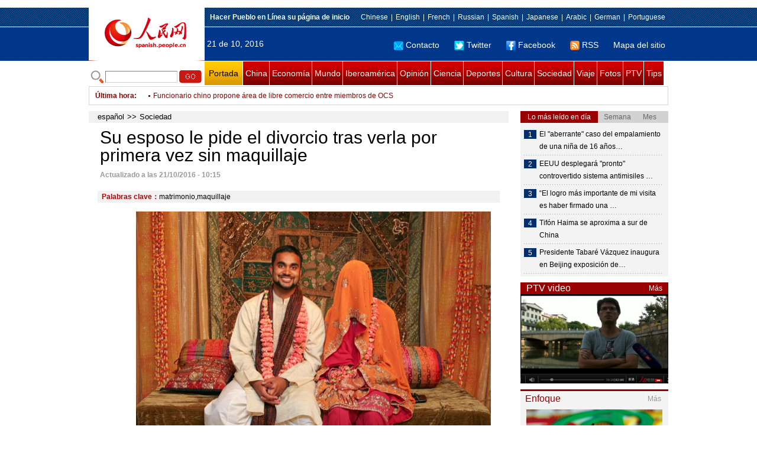

--- FILE ---
content_type: text/html
request_url: http://spanish.people.com.cn/n3/2016/1021/c31614-9130822.html
body_size: 9330
content:
<!DOCTYPE html PUBLIC "-//W3C//DTD XHTML 1.0 Transitional//EN" "http://www.w3.org/TR/xhtml1/DTD/xhtml1-transitional.dtd">

<html xmlns="http://www.w3.org/1999/xhtml">

<head>

<meta http-equiv="content-type" content="text/html;charset=UTF-8">

<meta http-equiv="Content-Language" content="utf-8" />

<meta content="all" name="robots" />

<title>Su esposo le pide el divorcio tras verla por primera vez sin maquillaje</title>

<meta name="copyright" content="" />

<meta name="description" content="Tan solo unos días después del matrimonio, un árabe de 34 años abandonó a su mujer y se divorció al ver por primera vez su rostro al natural, informa Gulf News." />

<meta name="keywords" content="matrimonio,maquillaje" />

<meta name="filetype" content="0">

<meta name="publishedtype" content="1">

<meta name="pagetype" content="1">

<meta name="catalogs" content="F_31614">

<meta name="contentid" content="F_9130822">

<meta name="publishdate" content="2016-10-21">

<meta name="author" content="F_1005">

<meta name="source" content="Fuente：Pueblo en Línea Originales">

<meta name="editor" content="F_1005">

<meta name="sourcetype" content="9">

<meta http-equiv="X-UA-Compatible" content="IE=EmulateIE7" />

<link href="/img/2011spanishpd/page.css" type="text/css" rel="stylesheet" media="all" />

<script src="/img/2011spanishpd/list.js" language="javascript" type="text/javascript"></script>

<script src="/img/2011spanishpd/effect.js" language="javascript" type="text/javascript"></script>

<script language="javascript" type="text/javascript">

function addfavor(url,title) {

if(confirm("\n网址："+url+"\n确定添加收藏?")){

var ua = navigator.userAgent.toLowerCase();

if(ua.indexOf("msie 8")>-1){

external.AddToFavoritesBar(url,title);//IE8

}else{

try {

window.external.addFavorite(url, title);

} catch(e) {

try {

window.sidebar.addPanel(title, url, "");//firefox

} catch(e) {

alert("加入收藏失败，请使用Ctrl+D进行添加");

}

}

}

}

return false;

}

</script>

</head>

<body>

<!--ad-->



<!--nav-->

<div class="nav clear">

	<div class="w980 clear">

		<div class="nav01_left fl"><img src="/img/2011spanishpd/images/logo.jpg" alt="" /></div>

    	<div class="nav01_right fr">

        	<p class="one clear"><span><a style=cursor:hand onclick=this.style.behavior='url(#default#homepage)';this.setHomePage('http://spanish.peopledaily.com.cn/')><b>Hacer&nbsp;Pueblo&nbsp;en&nbsp;Línea&nbsp;su&nbsp;página&nbsp;de&nbsp;inicio</b></font></a></span><em><a href="http://www.people.com.cn/" target="_blank">Chinese</a>|<a href="http://english.peopledaily.com.cn/" target="_blank">English</a>|<a href="http://french.peopledaily.com.cn/" target="_blank">French</a>|<a href="http://russian.people.com.cn/" target="_blank">Russian</a>|<a href="http://spanish.peopledaily.com.cn/" target="_blank">Spanish</a>|<a href="http://j.people.com.cn/" target="_blank">Japanese</a>|<a href="http://arabic.people.com.cn/" target="_blank">Arabic</a>|<a href="http://german.people.com.cn/" target="_blank">German</a>|<a href="http://portuguese.people.com.cn/" target="_blank">Portuguese</a></em></p>

            <p class="two clear"><span>21 de 10, 2016</span><em><a href="mailto:master@cnwriter.com.cn"><img src="/img/2011spanishpd/images/icon1.gif" alt="" />Contacto</a></a><a href="http://Twitter.com" target="_blank"><img src="/img/2011spanishpd/images/icon2.gif" alt="" />Twitter</a><a href="www.facebook.com" target="_blank"><img src="/img/2011spanishpd/images/icon3.gif" alt="" />Facebook</a><a href="b" target="_blank"><img src="/img/2011spanishpd/images/icon4.gif" alt="" />RSS</a><a href="http://spanish.peopledaily.com.cn/31616/7783762.html" target="_blank">Mapa del sitio</a></em></p>

        </div>

    </div>

</div>

<div class="w980 nav02 clear">

	<div><form action="http://search.people.com.cn/language/search.do" name="searchForm" method="post"  target="_blank">
	<input type="hidden" name="dateFlag" value="false" />
	<input type="hidden" name="siteName" value="spanish" />
	<input type="hidden" name="pageNum" value="1" />
&nbsp;<img src="/img/2011spanishpd/images/icon5.gif" alt="" />&nbsp;<input name="keyword" id="keyword" type="text" class="one" value="" />&nbsp;<input type="image" name="button" id="button" value="search" src="/img/2011spanishpd/images/icon6.gif" />
</form></div>

    <p><a href="http://spanish.peopledaily.com.cn/" target="_blank" class="one">Portada</a><a href="http://spanish.peopledaily.com.cn/31621/index.html" target="_blank">China</a><a href="http://spanish.peopledaily.com.cn/31620/index.html" target="_blank">Economía</a><a href="http://spanish.peopledaily.com.cn/31618/index.html" target="_blank">Mundo</a><a href="http://spanish.peopledaily.com.cn/31617/index.html" target="_blank">Iberoamérica</a><a href="http://spanish.peopledaily.com.cn/31619/index.html" target="_blank">Opinión</a><a href="http://spanish.peopledaily.com.cn//92121/index.html" target="_blank">Ciencia</a><a href="http://spanish.peopledaily.com.cn/31615/index.html" target="_blank">Deportes</a><a href="http://spanish.peopledaily.com.cn//92122/index.html" target="_blank">Cultura</a><a href="http://spanish.peopledaily.com.cn/31614/index.html" target="_blank">Sociedad</a><a href="http://spanish.peopledaily.com.cn/204699/index.html" target="_blank">Viaje</a><a href="http://spanish.peopledaily.com.cn/31613/index.html" target="_blank">Fotos</a><a href="http://spanish.peopledaily.com.cn//101336/index.html" target="_blank">PTV</a><a href="http://spanish.peopledaily.com.cn/205763/index.html" target="_blank">Tips</a></p>

</div>

<!--new-->

<div class="width978 news clear">

	<div class="news_left">

    	<b><a href="http://spanish.peopledaily.com.cn/102262/index.html">&Uacute;ltima hora</a>:&nbsp;&nbsp;</b>
        <div id="listmar">
        	<ul><li><a href='/n3/2016/1021/c31614-9130825.html' target=_blank>Afirman que cerca del 95% de los homicidas son hombres</a></li>
<li><a href='/n3/2016/1021/c31614-9130822.html' target=_blank>Su esposo le pide el divorcio tras verla por primera vez sin maquillaje</a></li>
<li><a href='/n3/2016/1021/c31615-9130809.html' target=_blank>Fútbol: Bolivia cae cinco puestos en lista mensual de FIFA</a></li>
<li><a href='/n3/2016/1021/c31615-9130807.html' target=_blank>Tenis: Español Nadal confirma retiro de canchas en resto de temporada</a></li>
<li><a href='/n3/2016/1021/c31615-9130806.html' target=_blank>China necesita popularizar deportes invernales, opinan expertos</a></li>
<li><a href='/n3/2016/1021/c31620-9130796.html' target=_blank>Europa puede aprender de innovación de compañías chinas de comercio electrónico</a></li>
<li><a href='/n3/2016/1021/c31620-9130795.html' target=_blank>Funcionario chino propone área de libre comercio entre miembros de OCS</a></li>
<li><a href='/n3/2016/1021/c31620-9130793.html' target=_blank>Calculan crecimiento de 1,03 % de economía de Taiwan en 2016</a></li>
<li><a href='/n3/2016/1021/c31620-9130792.html' target=_blank>China presenta plan de modernización agrícola para 2020</a></li>
<li><a href='/n3/2016/1021/c31620-9130786.html' target=_blank>Crecen pedidos de exportación de productos taiwaneses 3,9 % en septiembre</a></li>

</ul>
        </div>

    </div>

    <div class="news_right"></div>

    <script type="text/javascript">

	<!--   

	new simpleScroll("listmar",25,10,1);   

	-->

    </script>

</div>

<!--d2-->

<div class="w980 p2_content clearfix">

  	<div class="p2_left d2_left text_left fl">

    	<h6 class="d2_nav2"><a href="http://spanish.peopledaily.com.cn/" class="clink">español</a>&gt;&gt;<a href="http://spanish.peopledaily.com.cn/31614/" class="clink">Sociedad</a></h6>

      	<h1>Su esposo le pide el divorcio tras verla por primera vez sin maquillaje</h1>

        <div class="text_1 clear"><span>Actualizado a las 21/10/2016 - 10:15</span></div>

        <div class="text_2 clear"></div>

        <div class="text_3 clear"><b>Palabras clave：</b>matrimonio,maquillaje</div>

        <div class="text_4 clear"><table width='450' cellspacing=0 cellpadding=3 align=center><tr><td align='center'><img src="/NMediaFile/2016/1021/FOREIGN201610211011000596484669789.jpg" alt="Su esposo le pide el divorcio tras verla por primera vez sin maquillaje"></td></tr><tr><td class="picdesc" align=center><font color='#000000'>Su esposo le pide el divorcio tras verla por primera vez sin maquillaje</font></td></tr></table></div>

        <p>
	Fuente:agencias</p>
<p>
	<strong>Dubái,21/10/2016(El Pueblo en Línea)-</strong>Tan solo unos días después del matrimonio, un árabe de 34 años abandonó a su mujer y se divorció al ver por primera vez su rostro al natural, informa Gulf News.</p>
<p>
	El marido llevó a su esposa a la playa Al Mamzar para nadar. Al tomar contacto con el agua, el rostro de la mujer perdió el maquillaje.</p>
<p>
	Según contó la mujer a un psicólogo que la atendió para ayudarla a superar el divorcio, el marido cree que ella no se ve tan bonita como antes de la boda y la acusó de haberlo engañado mediante el uso de muchos cosméticos, incluyendo pestañas falsas. Asimismo, descubrió que su esposa se había sometido a cirugías antes del matrimonio.</p>
<p>
	El psicólogo afirma que la mujer intentó contarle al marido la verdad sobre sí misma, pero ya era demasiado tarde: él se divorció inmediatamente después del incidente y rechazó cualquier intento de reunirse nuevamente.</p>


        <div class="text_4 clear"></div>
        
        <div class="ipc_none clearfix">
        <ul class="ipc_none_pic01 clear clearfix"><li><a href="/n3/2016/1014/c92121-9127228.html" target="_blank"><img src="/NMediaFile/2016/1014/FOREIGN201610141352000451775851813.jpg" width="160" height="105" alt="Desarrollan nuevo metamaterial &#13;que utiliza la luz para moverse"></a><a href="/n3/2016/1014/c92121-9127228.html" target="_blank">Desarrollan nuevo metamaterial 
que utiliza la luz para moverse</a></li>
<li><a href="/n3/2016/1017/c92121-9128253.html" target="_blank"><img src="/NMediaFile/2016/1017/FOREIGN201610170923000210833582071.jpg" width="160" height="105" alt="Airbus pone la mirada en Marte"></a><a href="/n3/2016/1017/c92121-9128253.html" target="_blank">Airbus&nbsp;pone&nbsp;la&nbsp;mirada&nbsp;en&nbsp;Marte</a></li>
<li><a href="/n3/2016/1013/c31614-9126643.html" target="_blank"><img src="/NMediaFile/2016/1013/FOREIGN201610131531000309293144959.jpg" width="160" height="105" alt="¿Es buena idea habilitar una zona &#13;para grafiti en un bosque de bambús?"></a><a href="/n3/2016/1013/c31614-9126643.html" target="_blank">¿Es buena idea habilitar una zona 
para grafiti en un bosque de bambús?</a></li>
<li><a href="/n3/2016/1014/c31614-9127302.html" target="_blank"><img src="/NMediaFile/2016/1014/FOREIGN201610141513000052603995094.jpg" width="160" height="105" alt="Detienen el uso de rayos X &#13;en controles de seguridad"></a><a href="/n3/2016/1014/c31614-9127302.html" target="_blank">Detienen el uso de rayos X 
en controles de seguridad</a></li>
<li><a href="/n3/2016/1014/c92122-9127327.html" target="_blank"><img src="/NMediaFile/2016/1014/FOREIGN201610141549000188766014601.jpg" width="160" height="105" alt="Exhiben las obras de Alex Katz &#13;en Shanghai&#13;"></a><a href="/n3/2016/1014/c92122-9127327.html" target="_blank">Exhiben las obras de Alex Katz 
en Shanghai
</a></li>
<li><a href="/n3/2016/1014/c31614-9127329.html" target="_blank"><img src="/NMediaFile/2016/1014/FOREIGN201610141550000366726713653.jpg" width="160" height="105" alt="Restaurante de IKEA en Shanghai: &#13;sin consumir no puedes estar"></a><a href="/n3/2016/1014/c31614-9127329.html" target="_blank">Restaurante de IKEA en Shanghai: 
sin consumir no puedes estar</a></li>
<li><a href="/n3/2016/1013/c92122-9126644.html" target="_blank"><img src="/NMediaFile/2016/1013/FOREIGN201610131533000420662093770.jpg" width="160" height="105" alt="Spielberg ofrece consejos a los aspirantes&#13; a directores de cine"></a><a href="/n3/2016/1013/c92122-9126644.html" target="_blank">Spielberg ofrece consejos a los aspirantes
 a directores de cine</a></li>
<li><a href="/n3/2016/1014/c92122-9127231.html" target="_blank"><img src="/NMediaFile/2016/1014/FOREIGN201610141356000360536040004.jpg" width="160" height="105" alt="El cantante Elton John publicará &#13;un libro autobiográfico"></a><a href="/n3/2016/1014/c92122-9127231.html" target="_blank">El cantante Elton John publicará 
un libro autobiográfico</a></li>
<li><a href="/n3/2016/1014/c92122-9127306.html" target="_blank"><img src="/NMediaFile/2016/1014/FOREIGN201610141531000377728442847.jpg" width="160" height="105" alt="La industria china del doblaje en animación&#13; sigue siendo invisible"></a><a href="/n3/2016/1014/c92122-9127306.html" target="_blank">La industria china del doblaje en animación
 sigue siendo invisible</a></li>
</ul>
        </div>

        <div class="pt10 text_5 clear"><a href="#" onclick="window.print();"><img src="/img/2011spanishpd/images/icon8.gif" alt="" />Imprimir</a><a href="javascript:;" onclick="javascript:addfavor('/n3/2016/1021/c31614-9130822.html

','Su&nbsp;esposo&nbsp;le&nbsp;pide&nbsp;el&nbsp;divorcio&nbsp;tras&nbsp;verla&nbsp;por&nbsp;primera&nbsp;vez&nbsp;sin&nbsp;maquillaje');"><img src="/img/2011spanishpd/images/icon9.gif" alt="" />Favorito</a><a target=_blank href="mailto:spanish@people.cn"><img src="/img/2011spanishpd/images/icon10.gif" alt="" />Corregir</a><a href="mailto:spanish@people.cn"><img src="/img/2011spanishpd/images/icon11.gif" alt="" />e-mail</a><b><a href="http://posts.people.com.cn/bbs_new/app/src/main/?action=list&amp;bid=5777550&amp;channel_id=31614&amp;id=9130822&amp;lang=spanish" target="_blank">Comentarios</a></b></div>

        <div class="p2_3 text_6 clear">

        	<div class="rollBox2 clear">

     			<div class="LeftBotton2" onmousedown="ISL_GoUp2()" onmouseup="ISL_StopUp2()" onmouseout="ISL_StopUp2()"></div>

     			<div class="Cont2" id="ISL_Cont2">

      			<div class="ScrCont2">

       			<div id="List3">

            		<div class="pic2"><a href="/n3/2016/1021/c31615-9130807.html" target=_blank><img src="/NMediaFile/2016/1021/FOREIGN201610210944000596451012764.jpg" width="143" height="108" alt="Tenis: Español Nadal confirma retiro de canchas en resto de temporada"/></a><a href="/n3/2016/1021/c31615-9130807.html" target=_blank>Tenis: Español Nadal confirma retiro de canchas en resto de temporada</a></div>
<div class="pic2"><a href="/n3/2016/1020/c31617-9130432.html" target=_blank><img src="/NMediaFile/2016/1020/FOREIGN201610201707000376024197946.jpg" width="143" height="108" alt="“El logro más importante de mi visita es haber firmado una Asociación Estratégica con China”, afirma Tabaré Vázquez, presidente de Uruguay"/></a><a href="/n3/2016/1020/c31617-9130432.html" target=_blank>“El logro más importante de mi visita es haber firmado una Asociación Estratégica con China”, afirma Tabaré Vázquez, presidente de Uruguay</a></div>
<div class="pic2"><a href="/n3/2016/1020/c92121-9130391.html" target=_blank><img src="/NMediaFile/2016/1020/FOREIGN201610201627000132536403602.jpg" width="143" height="108" alt="Conferencia Mundial de Robot 2016 se llevará a cabo en Beijing"/></a><a href="/n3/2016/1020/c92121-9130391.html" target=_blank>Conferencia Mundial de Robot 2016 se llevará a cabo en Beijing</a></div>
<div class="pic2"><a href="/n3/2016/1020/c92122-9130334.html" target=_blank><img src="/NMediaFile/2016/1020/FOREIGN201610201523000018348169543.JPG" width="143" height="108" alt="Presidente Tabaré Vázquez inaugura en Beijing exposición de arte contemporáneo "/></a><a href="/n3/2016/1020/c92122-9130334.html" target=_blank>Presidente Tabaré Vázquez inaugura en Beijing exposición de arte contemporáneo </a></div>
<div class="pic2"><a href="/n3/2016/1020/c92121-9130266.html" target=_blank><img src="/NMediaFile/2016/1020/FOREIGN201610201346000500832364449.jpg" width="143" height="108" alt="Europa llega a Marte pero desconoce el estado de la nave ExoMars"/></a><a href="/n3/2016/1020/c92121-9130266.html" target=_blank>Europa llega a Marte pero desconoce el estado de la nave ExoMars</a></div>
<div class="pic2"><a href="/n3/2016/1020/c92122-9130240.html" target=_blank><img src="/NMediaFile/2016/1020/FOREIGN201610201129000154978486559.jpg" width="143" height="108" alt="El FBI interroga a Angelina Jolie sobre el incidente con Brad Pitt"/></a><a href="/n3/2016/1020/c92122-9130240.html" target=_blank>El FBI interroga a Angelina Jolie sobre el incidente con Brad Pitt</a></div>
<div class="pic2"><a href="/n3/2016/1020/c92122-9130237.html" target=_blank><img src="/NMediaFile/2016/1020/FOREIGN201610201126000226339996959.jpg" width="143" height="108" alt="DiCaprio colaborará con EEUU en la investigación del escándalo de 'El lobo de Wall Street'"/></a><a href="/n3/2016/1020/c92122-9130237.html" target=_blank>DiCaprio colaborará con EEUU en la investigación del escándalo de 'El lobo de Wall Street'</a></div>
<div class="pic2"><a href="/n3/2016/1020/c92121-9130205.html" target=_blank><img src="/NMediaFile/2016/1020/FOREIGN201610201055000022151784891.jpg" width="143" height="108" alt="Detectan nuevo fallo en el iPhone 7"/></a><a href="/n3/2016/1020/c92121-9130205.html" target=_blank>Detectan nuevo fallo en el iPhone 7</a></div>
<div class="pic2"><a href="/n3/2016/1019/c92121-9129702.html" target=_blank><img src="/NMediaFile/2016/1019/FOREIGN201610191434000137419052858.jpg" width="143" height="108" alt="Crean Welov, la nueva «app» para encuentros amorosos en grupos"/></a><a href="/n3/2016/1019/c92121-9129702.html" target=_blank>Crean Welov, la nueva «app» para encuentros amorosos en grupos</a></div>
<div class="pic2"><a href="/n3/2016/1019/c92122-9129689.html" target=_blank><img src="/NMediaFile/2016/1019/FOREIGN201610191411000015980694932.jpg" width="143" height="108" alt="Reaparece Angelina Jolie tras su divorcio con Brad Pitt"/></a><a href="/n3/2016/1019/c92122-9129689.html" target=_blank>Reaparece Angelina Jolie tras su divorcio con Brad Pitt</a></div>



            	</div>

				<div id="List4"></div>

      			</div>

				</div>

				<div class="RightBotton2" onmousedown="ISL_GoDown2()" onmouseup="ISL_StopDown2()" onmouseout="ISL_StopDown2()"></div> 

			</div>

        	<script language="javascript" type="text/javascript"> 

<!-- 

//图片滚动列表 mengjia 070816 

var Speed2 = 10; //速度(毫秒) 

var Space2 = 5; //每次移动(px) 

var PageWidth2 = 162; //翻页宽度 

var fill2 = 0; //整体移位 

var MoveLock2 = false; 

var MoveTimeObj2; 

var Comp2 = 0; 

var AutoPlayObj2 = null; 

GetObj("List4").innerHTML = GetObj("List3").innerHTML; 

GetObj('ISL_Cont2').scrollLeft = fill2; 

GetObj("ISL_Cont2").onmouseover = function(){clearInterval(AutoPlayObj2);} 

GetObj("ISL_Cont2").onmouseout = function(){AutoPlay2();} 

AutoPlay2(); 

function GetObj(objName){if(document.getElementById){return eval('document.getElementById("'+objName+'")')}else{return eval('document.all.'+objName)}} 

function AutoPlay2(){ //自动滚动 

clearInterval(AutoPlayObj2); 

AutoPlayObj2 = setInterval('ISL_GoDown2();ISL_StopDown2();',5000); //间隔时间 

} 

function ISL_GoUp2(){ //上翻开始 

if(MoveLock2) return; 

clearInterval(AutoPlayObj2); 

MoveLock2 = true; 

MoveTimeObj2 = setInterval('ISL_ScrUp2();',Speed2); 

} 

function ISL_StopUp2(){ //上翻停止 

clearInterval(MoveTimeObj2); 

if(GetObj('ISL_Cont2').scrollLeft % PageWidth2 - fill2 != 0){ 

Comp2 = fill2 - (GetObj('ISL_Cont2').scrollLeft % PageWidth2); 

CompScr2(); 

}else{ 

MoveLock2 = false; 

} 

AutoPlay(); 

} 

function ISL_ScrUp2(){ //上翻动作 

if(GetObj('ISL_Cont2').scrollLeft <= 0){GetObj('ISL_Cont2').scrollLeft = GetObj('ISL_Cont2').scrollLeft + GetObj('List3').offsetWidth} 

GetObj('ISL_Cont2').scrollLeft -= Space2 ; 

} 

function ISL_GoDown2(){ //下翻 

clearInterval(MoveTimeObj2); 

if(MoveLock2) return; 

clearInterval(AutoPlayObj2); 

MoveLock2 = true; 

ISL_ScrDown2(); 

MoveTimeObj2 = setInterval('ISL_ScrDown2()',Speed2); 

} 

function ISL_StopDown2(){ //下翻停止 

clearInterval(MoveTimeObj2); 

if(GetObj('ISL_Cont2').scrollLeft % PageWidth2 - fill2 != 0 ){ 

Comp2 = PageWidth2 - GetObj('ISL_Cont2').scrollLeft % PageWidth2 + fill2; 

CompScr2(); 

}else{ 

MoveLock2 = false; 

} 

AutoPlay2(); 

} 

function ISL_ScrDown2(){ //下翻动作 

if(GetObj('ISL_Cont2').scrollLeft >= GetObj('List3').scrollWidth){GetObj('ISL_Cont2').scrollLeft = GetObj('ISL_Cont2').scrollLeft - GetObj('List3').scrollWidth;} 

GetObj('ISL_Cont2').scrollLeft += Space2 ; 

} 

function CompScr2(){ 

var num2; 

if(Comp2 == 0){MoveLock2 = false;return;} 

if(Comp2 < 0){ //上翻 

if(Comp2 < -Space2){ 

   Comp2 += Space2; 

   num2 = Space2; 

}else{ 

   num2 = -Comp2; 

   Comp2 = 0; 

} 

GetObj('ISL_Cont2').scrollLeft -= num2; 

setTimeout('CompScr2()',Speed2); 

}else{ //下翻 

if(Comp2 > Space2){ 

   Comp2 -= Space2; 

   num2 = Space2; 

}else{ 

   num2 = Comp2; 

   Comp2 = 0; 

} 

GetObj('ISL_Cont2').scrollLeft += num2; 

setTimeout('CompScr2()',Speed2); 

} 

} 

//-->

</script>

        </div>

        <div class="text_7 clear">

        	<h3><h3>Noticias relacionadas:</h3></h3>

            <ul class="list_14 clear"><li><a href="/n3/2016/0922/c31615-9118401.html" target=_blank>La&nbsp;atleta&nbsp;japonesa&nbsp;Ai&nbsp;Fukuhara&nbsp;anuncia&nbsp;su&nbsp;matrimonio&nbsp;con&nbsp;un&nbsp;atleta&nbsp;taiwanés</a></li><li><a href="/n3/2016/0810/c31614-9098078.html" target=_blank>El&nbsp;corazón&nbsp;de&nbsp;un&nbsp;padre&nbsp;fallecido&nbsp;acompaña&nbsp;el&nbsp;matrimonio&nbsp;de&nbsp;su&nbsp;hija</a></li><li><a href="/n3/2016/0719/c31614-9088111.html" target=_blank>Matrimonio&nbsp;de&nbsp;58&nbsp;años&nbsp;de&nbsp;casados&nbsp;mueren&nbsp;tomados&nbsp;de&nbsp;la&nbsp;mano&nbsp;en&nbsp;Texas</a></li><li><a href="/n3/2016/0705/c31615-9081631.html" target=_blank>Los&nbsp;Beckham&nbsp;celebran&nbsp;su&nbsp;17&nbsp;aniversario&nbsp;más&nbsp;enamorados&nbsp;que&nbsp;nunca</a></li><li><a href="/n3/2016/0614/c31614-9071820.html" target=_blank>El&nbsp;destino&nbsp;reúne&nbsp;a&nbsp;dos&nbsp;personas&nbsp;20&nbsp;años&nbsp;después</a></li><li><a href="/n3/2016/0429/c31614-9051446.html" target=_blank>Corte&nbsp;colombiana&nbsp;aprueba&nbsp;el&nbsp;matrimonio&nbsp;homosexual</a></li><li><a href="/n3/2016/0119/c31614-9006130.html" target=_blank>La&nbsp;&quot;receta&nbsp;del&nbsp;matrimonio&quot;&nbsp;cambia&nbsp;en&nbsp;el&nbsp;amor&nbsp;chino</a></li><li><a href="/n/2015/1124/c31614-8981032.html" target=_blank>Las&nbsp;famosas&nbsp;se&nbsp;exhiben&nbsp;sin&nbsp;maquillaje&nbsp;en&nbsp;las&nbsp;redes&nbsp;sociales</a></li><li><a href="/n/2015/1104/c31614-8971495.html" target=_blank>Un&nbsp;hombre&nbsp;pide&nbsp;matrimonio&nbsp;a&nbsp;su&nbsp;pareja&nbsp;rodeado&nbsp;de&nbsp;4.500&nbsp;pañales</a></li><li><a href="/n/2015/1023/c31614-8966075.html" target=_blank>Adolescentes&nbsp;peruanos&nbsp;prometen&nbsp;abstinencia&nbsp;sexual&nbsp;hasta&nbsp;el&nbsp;día&nbsp;de&nbsp;su&nbsp;matrimonio</a></li></ul>

        </div>

  	</div>

    <div class="p2_right fr">

    	<div class="clear"><img src="/img/2011spanishpd/images/line250a.gif" alt="" /></div>

    	<div class="ph_list clear">

        	<ol>

            	<li class="one" style="cursor:pointer;" id="ba_1" onmouseover="swapAon(1)">Lo más leído en día</li>

                <li style="cursor:pointer;" id="ba_2" onmouseover="swapAon(2)">Semana</li>

                <li style="cursor:pointer;" id="ba_3" onmouseover="swapAon(3)">Mes</li>

            </ol>

    		<ul id="bb_1" style="display:block;">

				<li><span>1</span><a href="/n3/2016/1020/c31614-9130189.html" title="El &quot;aberrante&quot; caso del empalamiento de una niña de 16 años que indigna a Argentina" target="_blank">El &quot;aberrante&quot; caso del empalamiento de una niña de 16 años…</a></li><li><span>2</span><a href="/n3/2016/1020/c31618-9130111.html" title="EEUU desplegará &quot;pronto&quot; controvertido sistema antimisiles en República de Corea: Kerry" target="_blank">EEUU desplegará &quot;pronto&quot; controvertido sistema antimisiles …</a></li><li><span>3</span><a href="/n3/2016/1020/c31617-9130432.html" title="“El logro más importante de mi visita es haber firmado una Asociación Estratégica con China”, afirma Tabaré Vázquez, presidente de Uruguay" target="_blank">“El logro más importante de mi visita es haber firmado una …</a></li><li><span>4</span><a href="/n3/2016/1020/c31614-9130187.html" target="_blank">Tifón Haima se aproxima a sur de China</a></li><li><span>5</span><a href="/n3/2016/1020/c92122-9130334.html" title="Presidente Tabaré Vázquez inaugura en Beijing exposición de arte contemporáneo " target="_blank">Presidente Tabaré Vázquez inaugura en Beijing exposición de…</a></li>

			</ul>

            <ul id="bb_2" style="display:none;">

            	<li><span>1</span><a href="/n3/2016/1015/c31615-9127670.html" target="_blank">El Real Madrid y el fútbol en China: garantía de un futuro promisorio</a></li><li><span>2</span><a href="/n3/2016/1020/c31614-9130189.html" title="El &quot;aberrante&quot; caso del empalamiento de una niña de 16 años que indigna a Argentina" target="_blank">El &quot;aberrante&quot; caso del empalamiento de una niña de 16 años que indigna a Argen…</a></li><li><span>3</span><a href="/n3/2016/1014/c92122-9127254.html" target="_blank">Confirman dos &quot;anomalías&quot; en el interior de la Gran Pirámide de Keops</a></li><li><span>4</span><a href="/n3/2016/1020/c31618-9130111.html" title="EEUU desplegará &quot;pronto&quot; controvertido sistema antimisiles en República de Corea: Kerry" target="_blank">EEUU desplegará &quot;pronto&quot; controvertido sistema antimisiles en República de Core…</a></li><li><span>5</span><a href="/n3/2016/1018/c92121-9128886.html" target="_blank">Científicos detectan extrañas señales parpadeantes “extraterrestres”</a></li>

			</ul>

            <ul id="bb_3" style="display:none;">

				<li><span>1</span><a href="/n3/2016/1011/c92122-9125221.html" target="_blank">Enrique Iglesias, el gran triunfador de los Latin American Music Awards</a></li><li><span>2</span><a href="/n3/2016/0930/c92122-9122408.html" target="_blank">Lin Mo: color y neotaoísmo desde la estética sino-occidental</a></li><li><span>3</span><a href="/n3/2016/1015/c31615-9127670.html" target="_blank">El Real Madrid y el fútbol en China: garantía de un futuro promisorio</a></li><li><span>4</span><a href="/n3/2016/0927/c92122-9120520.html" title="“Breaking tango, almacén de Buenos Aires”: redibujar la tradición desde el futuro" target="_blank">“Breaking tango, almacén de Buenos Aires”: redibujar la tradición desde el futu…</a></li><li><span>5</span><a href="/n3/2016/1011/c31618-9125123.html" target="_blank">Relaciones Turquía-Rusia se distienden en medio de acuerdo sobre gas</a></li>

			</ul>

	    </div>

        <div class="clear"><img src="/img/2011spanishpd/images/line250a.gif" alt="" /></div>

        <h3 class="p2_6 clear"><span>PTV video</span><a href="http://spanish.peopledaily.com.cn//101336/index.html" target="_blank">Más</a></h3>
        <div class="clear"><a href="http://spanish.peopledaily.com.cn/n3/2016/0903/c101336-9109861.html" target=_blank><img src="/NMediaFile/2016/0905/FOREIGN201609051747046026318691460.jpg" width="250" height="151" alt="Mario Ruiz, entrenador de fútbol en Hangzhou: El G-20 por un futuro mejor, juntos y hacia adelante"/></a>
</div>

        <div class="clear"><img src="/img/2011spanishpd/images/line250a.gif" alt="" /></div>

      	<h3 class="p2_4 clear"><span>Enfoque</span><a href="http://spanish.peopledaily.com.cn/100751/index.html" target="_blank">Más</a></h3><p class="p2_7 clear"><a href="/n3/2016/1019/c31620-9129747.html" target=_blank><img src="/NMediaFile/2016/1019/FOREIGN201610191521000215012180232.png" width="230" height="160" alt="Sector chino de seguros ve auge en los clientes en línea"/></a>


        <ul class="pt10 list_13 clear"><li><a href='/n3/2016/1019/c31620-9129747.html' target=_blank>Sector chino de seguros ve auge en los clientes en línea</a></li>
<li><a href='/n3/2016/1018/c31614-9129062.html' target=_blank>Trasplante de órganos en China podría establecer nuevo récord</a></li>
<li><a href='/n3/2016/1014/c31614-9127302.html' target=_blank>Detienen el uso de rayos X en controles de seguridad</a></li>
<li><a href='/n3/2016/1015/c31620-9127751.html' target=_blank>Gasto de chinos en artículos de lujo ascenderá a 120.000 mdd en 2016</a></li>
<li><a href='/n3/2016/1013/c31614-9126643.html' target=_blank>¿Es buena idea habilitar una zona para grafiti en un bosque de bambús?</a></li>
<li><a href='/n3/2016/1011/c31614-9125396.html' target=_blank>China estrena la escalera mecánica más larga del mundo</a></li>
<li><a href='/n3/2016/0920/c31617-9117125.html' target=_blank>Entrevista con Pedro Pablo Kuczynski, presidente de Perú: Nuestro país solicitará ingresar como miembro del BAII</a></li>
<li><a href='/n3/2016/0920/c31614-9117332.html' target=_blank>Un mayor número de residentes en provincia podrán solicitar su carnét de identidad en Beijing</a></li>
<li><a href='/n3/2016/0918/c92122-9116108.html' target=_blank>Fallece el actor y cantante Qiao Renliang debido a una posible depresión severa</a></li>
<li><a href='/n3/2016/0918/c31620-9116111.html' target=_blank>Las marcas francesas disfrutan la creciente popularidad del ballet en China</a></li>
<li><a href='/n3/2016/0913/c31620-9114549.html' target=_blank>Guiyang, la ciudad con mejor desempeño en China</a></li>
<li><a href='/n3/2016/0908/c92121-9112575.html' target=_blank>El equipo de Tu Youyou, premio Nobel 2015, profundiza en la investigación de la artemisinina</a></li>
<li><a href='/n3/2016/0907/c31614-9112010.html' target=_blank>Los profesores universitarios chinos ganan un promedio de 800 dólares mensuales, afirma una encuesta reciente</a></li>
<li><a href='/n3/2016/0907/c31614-9112002.html' target=_blank>Empleada diurna, turista nocturna</a></li>
<li><a href='/n3/2016/0906/c92122-9111418.html' target=_blank>Nombran a Jackie Chan portavoz del Festival de Cine Ruta de la Seda</a></li>
</ul>

		<div class="clear"><img src="/img/2011spanishpd/images/line250a.gif" alt="" /></div>

		<h3 class="p2_4 clear"><span>Columnistas</span><a href="http://spanish.peopledaily.com.cn/204718/index.html" target="_blank">Más</a></h3>
   	  	<ul class="p3_7 clear"><li><a href="/n3/2016/0711/c204718-9084397.html" target=_blank><img src="/NMediaFile/2016/0711/FOREIGN201607111539000255968912540.jpg" width="80" height="80" alt="Perú y la nueva normalidad de China"/></a>Perú y la nueva normalidad de China</li>
<li><a href="/n3/2016/0523/c92122-9061953.html" target=_blank><img src="/NMediaFile/2016/0523/FOREIGN201605231718000572258438066.jpg" width="80" height="80" alt="Laila Biali: una rosa de medianoche jazzeando en Beijing"/></a>Laila Biali: una rosa de medianoche jazzeando en Beijing</li>
<li><a href="/n3/2016/0425/c92122-9049384.html" target=_blank><img src="/NMediaFile/2016/0425/FOREIGN201604251711000045499072777.jpg" width="80" height="80" alt="La industria del audiovisual chino por una producción sin fronteras"/></a>La industria del audiovisual chino por una producción sin fronteras</li>
</ul>

        <ol class="pb10 p3_8 clear"><li><p><a href="http://spanish.peopledaily.com.cn/32001/312729/index.html" target=_blank><img src="/NMediaFile/2016/0805/FOREIGN201608051656490027049456269.jpg" width="228" height="78"/></a></p></li>
<li><p><a href="http://spanish.peopledaily.com.cn/32001/312872/index.html" target=_blank><img src="/NMediaFile/2016/0726/FOREIGN201607261447155257324309177.jpg" width="228" height="78"/></a></p></li>
<li><p><a href="http://spanish.peopledaily.com.cn/32001/312832/index.html" target=_blank><img src="/NMediaFile/2016/0712/FOREIGN201607121339527666793176847.jpg" width="228" height="78"/></a></p></li>
<li><p><a href="http://spanish.peopledaily.com.cn/32001/312637/index.html" target=_blank><img src="/NMediaFile/2016/0407/FOREIGN201604071112399833358401888.jpg" width="228" height="78"/></a></p></li>
<li><p><a href="http://spanish.peopledaily.com.cn/32001/312535/index.html" target=_blank><img src="/NMediaFile/2016/0324/FOREIGN201603240928292520696746144.jpg" width="228" height="78"/></a></p></li>
<li><p><a href="http://download.people.com.cn/The%20Directory%20of%20Spokerspersonsof%20China.pdf" target=_blank><img src="/NMediaFile/2015/1218/FOREIGN201512181641263092116494593.jpg" width="228" height="78"/></a></p></li>
</ol>

    </div>

</div>

<!--link-->

<div class="mt10 w980 link_1 clear"><a href="http://spanish.peopledaily.com.cn/" target="_blank">Portada</a><a href="http://spanish.peopledaily.com.cn/31621/index.html" target="_blank">China</a><a href="http://spanish.peopledaily.com.cn/31620/index.html" target="_blank">Economía</a><a href="http://spanish.peopledaily.com.cn/31618/index.html" target="_blank">Mundo</a><a href="http://spanish.peopledaily.com.cn/31617/index.html" target="_blank">Iberoamérica</a><a href="http://spanish.peopledaily.com.cn/31619/index.html" target="_blank">Opinión</a><a href="http://spanish.peopledaily.com.cn//92121/index.html" target="_blank">Ciencia-Tec</a><a href="http://spanish.peopledaily.com.cn/31615/index.html" target="_blank">Deportes</a><a href="http://spanish.peopledaily.com.cn//92122/index.html" target="_blank">Cultura</a><a href="http://spanish.peopledaily.com.cn/31614/index.html" target="_blank">Sociedad</a><a href="http://spanish.peopledaily.com.cn/204699/index.html" target="_blank">Viaje</a><a href="http://spanish.peopledaily.com.cn/31613/index.html" target="_blank">Fotos</a><a href="http://spanish.peopledaily.com.cn//101336/index.html" target="_blank">PTV</a><a href="b" target="_blank">Blogs</a></div>

<div class="w980 link_2 clear"><img src="/img/2011spanishpd/images/link_1.gif" alt="" border="0" usemap="#Map" />

  <map name="Map" id="Map"><area shape="rect" coords="400,11,444,36" href="http://kr.people.com.cn/" target="_blank" alt="" /><area shape="rect" coords="315,9,354,36" href="http://russian.people.com.cn/" target="_blank" alt="" /><area shape="rect" coords="355,9,395,36" href="http://arabic.people.com.cn/" target="_blank" alt="" /><area shape="rect" coords="315,11,354,36" href="#" alt="" /><area shape="rect" coords="255,9,311,36" href="#" alt="" /><area shape="rect" coords="195,8,247,36" href="http://french.peopledaily.com.cn/" target="_blank" alt="" /><area shape="rect" coords="136,7,185,36" href="http://j.people.com.cn/" target="_blank" alt="" /><area shape="rect" coords="85,7,132,36" href="http://english.peopledaily.com.cn/" target="_blank" alt="" />

    <area shape="rect" coords="0,5,31,36" href="http://www.people.com.cn/" target="_blank" alt="人民网" />

    <area shape="rect" coords="39,6,75,36" href="http://www.people.com.cn/BIG5/" target="_blank" alt="" />

  </map>

</div>

<!--copyright-->

<div id="copyright">Copyright: Queda rigurosamente prohibida la redistribución total o parcial de los <br />
contenidos de los servicios de Pueblo en Línea sin el consentimiento expreso suyo. </div>

<script src="/css/2010tianrun/webdig_test.js" language="javascript" type="text/javascript"></script>

<img src="http://58.68.146.44:8000/d.gif?id=9130822" width=0 height=0>

</body>

</html>